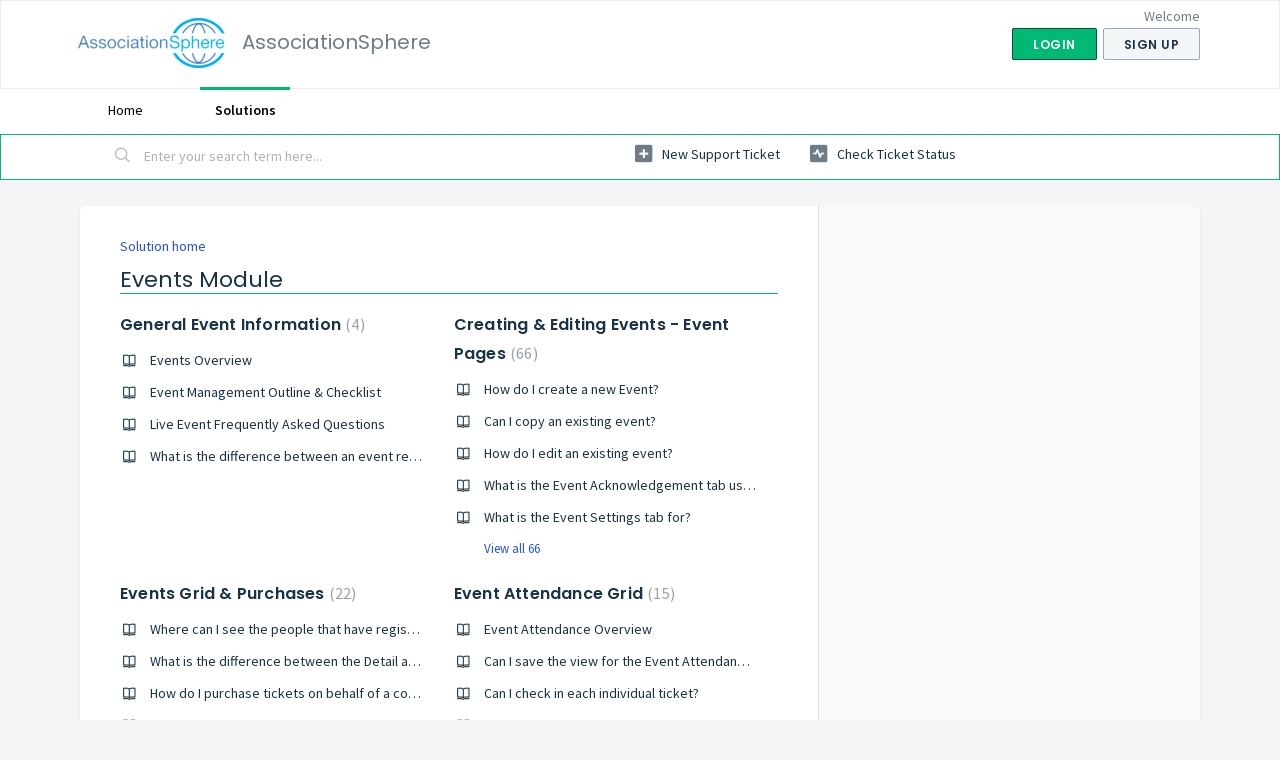

--- FILE ---
content_type: text/html; charset=utf-8
request_url: https://support.associationsphere.com/support/solutions/67000307827
body_size: 9031
content:
<!DOCTYPE html>
       
        <!--[if lt IE 7]><html class="no-js ie6 dew-dsm-theme " lang="en" dir="ltr" data-date-format="non_us"><![endif]-->       
        <!--[if IE 7]><html class="no-js ie7 dew-dsm-theme " lang="en" dir="ltr" data-date-format="non_us"><![endif]-->       
        <!--[if IE 8]><html class="no-js ie8 dew-dsm-theme " lang="en" dir="ltr" data-date-format="non_us"><![endif]-->       
        <!--[if IE 9]><html class="no-js ie9 dew-dsm-theme " lang="en" dir="ltr" data-date-format="non_us"><![endif]-->       
        <!--[if IE 10]><html class="no-js ie10 dew-dsm-theme " lang="en" dir="ltr" data-date-format="non_us"><![endif]-->       
        <!--[if (gt IE 10)|!(IE)]><!--><html class="no-js  dew-dsm-theme " lang="en" dir="ltr" data-date-format="non_us"><!--<![endif]-->
	<head>
		
		<!-- Title for the page -->
<title> Events Module : AssociationSphere </title>

<!-- Meta information -->

      <meta charset="utf-8" />
      <meta http-equiv="X-UA-Compatible" content="IE=edge,chrome=1" />
      <meta name="description" content= "Information about creating and managing events utilizing the features in the Events Module." />
      <meta name="author" content= "" />
       <meta property="og:title" content="Events Module" />  <meta property="og:url" content="https://support.associationsphere.com/support/solutions/67000307827" />  <meta property="og:image" content="https://s3.amazonaws.com/cdn.freshdesk.com/data/helpdesk/attachments/production/67001089647/logo/2ZO-6zSI6ExqckL7-RnfMPG0b55AaYf3vA.png?X-Amz-Algorithm=AWS4-HMAC-SHA256&amp;amp;X-Amz-Credential=AKIAS6FNSMY2XLZULJPI%2F20260120%2Fus-east-1%2Fs3%2Faws4_request&amp;amp;X-Amz-Date=20260120T185509Z&amp;amp;X-Amz-Expires=604800&amp;amp;X-Amz-SignedHeaders=host&amp;amp;X-Amz-Signature=eaf0954d78f81febb5af626450449c86cff56e660285d4a3acc2c9e1caac3fa1" />  <meta property="og:site_name" content="AssociationSphere" />  <meta property="og:type" content="article" />  <meta name="twitter:title" content="Events Module" />  <meta name="twitter:url" content="https://support.associationsphere.com/support/solutions/67000307827" />  <meta name="twitter:image" content="https://s3.amazonaws.com/cdn.freshdesk.com/data/helpdesk/attachments/production/67001089647/logo/2ZO-6zSI6ExqckL7-RnfMPG0b55AaYf3vA.png?X-Amz-Algorithm=AWS4-HMAC-SHA256&amp;amp;X-Amz-Credential=AKIAS6FNSMY2XLZULJPI%2F20260120%2Fus-east-1%2Fs3%2Faws4_request&amp;amp;X-Amz-Date=20260120T185509Z&amp;amp;X-Amz-Expires=604800&amp;amp;X-Amz-SignedHeaders=host&amp;amp;X-Amz-Signature=eaf0954d78f81febb5af626450449c86cff56e660285d4a3acc2c9e1caac3fa1" />  <meta name="twitter:card" content="summary" />  <link rel="canonical" href="https://support.associationsphere.com/support/solutions/67000307827" /> 

<!-- Responsive setting -->
<link rel="apple-touch-icon" href="/assets/misc/favicon.ico?702017" />
        <link rel="apple-touch-icon" sizes="72x72" href="/assets/misc/favicon.ico?702017" />
        <link rel="apple-touch-icon" sizes="114x114" href="/assets/misc/favicon.ico?702017" />
        <link rel="apple-touch-icon" sizes="144x144" href="/assets/misc/favicon.ico?702017" />
        <meta name="viewport" content="width=device-width, initial-scale=1.0, maximum-scale=5.0, user-scalable=yes" /> 
		
		<!-- Adding meta tag for CSRF token -->
		<meta name="csrf-param" content="authenticity_token" />
<meta name="csrf-token" content="h5ibDzRJe2dpa78NHTS4ez4OWRPyFHevswyjiIcd8jGWKWanCjB84t2Nt0Thbh0yVCqPr5cPnmaEMaQCu/NEmg==" />
		<!-- End meta tag for CSRF token -->
		
		<!-- Fav icon for portal -->
		<link rel='shortcut icon' href='/assets/misc/favicon.ico?702017' />

		<!-- Base stylesheet -->
 
		<link rel="stylesheet" media="print" href="https://assets7.freshdesk.com/assets/cdn/portal_print-6e04b27f27ab27faab81f917d275d593fa892ce13150854024baaf983b3f4326.css" />
	  		<link rel="stylesheet" media="screen" href="https://assets7.freshdesk.com/assets/cdn/falcon_portal_utils-a58414d6bc8bc6ca4d78f5b3f76522e4970de435e68a5a2fedcda0db58f21600.css" />	

		
		<!-- Theme stylesheet -->

		<link href="/support/theme.css?v=4&amp;d=1655790666" media="screen" rel="stylesheet" type="text/css">

		<!-- Google font url if present -->
		<link href='https://fonts.googleapis.com/css?family=Source+Sans+Pro:regular,italic,600,700,700italic|Poppins:regular,600,700' rel='stylesheet' type='text/css' nonce='+JKkXrMrJtCqA6qJ/2fRpg=='>

		<!-- Including default portal based script framework at the top -->
		<script src="https://assets6.freshdesk.com/assets/cdn/portal_head_v2-d07ff5985065d4b2f2826fdbbaef7df41eb75e17b915635bf0413a6bc12fd7b7.js"></script>
		<!-- Including syntexhighlighter for portal -->
		<script src="https://assets6.freshdesk.com/assets/cdn/prism-841b9ba9ca7f9e1bc3cdfdd4583524f65913717a3ab77714a45dd2921531a402.js"></script>

		

		<!-- Access portal settings information via javascript -->
		 <script type="text/javascript">     var portal = {"language":"en","name":"AssociationSphere","contact_info":"","current_page_name":"solution_category","current_tab":"solutions","vault_service":{"url":"https://vault-service.freshworks.com/data","max_try":2,"product_name":"fd"},"current_account_id":1656790,"preferences":{"bg_color":"#f3f5f7","header_color":"#ffffff","help_center_color":"#f3f5f7","footer_color":"#183247","tab_color":"#ffffff","tab_hover_color":"#02b875","btn_background":"#f3f5f7","btn_primary_background":"#02b875","baseFont":"Source Sans Pro","textColor":"#183247","headingsFont":"Poppins","headingsColor":"#183247","linkColor":"#183247","linkColorHover":"#2753d7","inputFocusRingColor":"#02B875","nonResponsive":false,"personalized_articles":true},"image_placeholders":{"spacer":"https://assets4.freshdesk.com/assets/misc/spacer.gif","profile_thumb":"https://assets2.freshdesk.com/assets/misc/profile_blank_thumb-4a7b26415585aebbd79863bd5497100b1ea52bab8df8db7a1aecae4da879fd96.jpg","profile_medium":"https://assets4.freshdesk.com/assets/misc/profile_blank_medium-1dfbfbae68bb67de0258044a99f62e94144f1cc34efeea73e3fb85fe51bc1a2c.jpg"},"falcon_portal_theme":true};     var attachment_size = 20;     var blocked_extensions = "";     var allowed_extensions = "";     var store = { 
        ticket: {},
        portalLaunchParty: {} };    store.portalLaunchParty.ticketFragmentsEnabled = false;    store.pod = "us-east-1";    store.region = "US"; </script> 


			
	</head>
	<body>
            	
		
		
		
	<header class="banner">
		<div class="banner-wrapper page">
			<div class="banner-title">
				<a href="/support/home"class='portal-logo'><span class="portal-img"><i></i>
                    <img src='https://s3.amazonaws.com/cdn.freshdesk.com/data/helpdesk/attachments/production/67001089647/logo/2ZO-6zSI6ExqckL7-RnfMPG0b55AaYf3vA.png' alt="Logo"
                        onerror="default_image_error(this)" data-type="logo" />
                 </span></a>
				<h1 class="ellipsis heading">AssociationSphere</h1>
			</div>
			<nav class="banner-nav">
				 <div class="welcome">Welcome <b></b> </div>  <b><a href="/support/login"><b>Login</b></a></b> &nbsp;<b><a href="/support/signup"><b>Sign up</b></a></b>
			</nav>
		</div>
	</header>
	<nav class="page-tabs">
		<div class="page no-padding no-header-tabs">
			
				<a data-toggle-dom="#header-tabs" href="#" data-animated="true" class="mobile-icon-nav-menu show-in-mobile"></a>
				<div class="nav-link" id="header-tabs">
					
						
							<a href="/support/home" class="">Home</a>
						
					
						
							<a href="/support/solutions" class="active">Solutions</a>
						
					
				</div>
			
		</div>
	</nav>

<!-- Search and page links for the page -->

	<section class="help-center-sc rounded-6">
		<div class="page no-padding">
		<div class="hc-search">
			<div class="hc-search-c">
				<form class="hc-search-form print--remove" autocomplete="off" action="/support/search/solutions" id="hc-search-form" data-csrf-ignore="true">
	<div class="hc-search-input">
	<label for="support-search-input" class="hide">Enter your search term here...</label>
		<input placeholder="Enter your search term here..." type="text"
			name="term" class="special" value=""
            rel="page-search" data-max-matches="10" id="support-search-input">
	</div>
	<div class="hc-search-button">
		<button class="btn btn-primary" aria-label="Search" type="submit" autocomplete="off">
			<i class="mobile-icon-search hide-tablet"></i>
			<span class="hide-in-mobile">
				Search
			</span>
		</button>
	</div>
</form>
			</div>
		</div>
		<div class="hc-nav ">
			 <nav>   <div>
              <a href="/support/tickets/new" class="mobile-icon-nav-newticket new-ticket ellipsis" title="New support ticket">
                <span> New support ticket </span>
              </a>
            </div>   <div>
              <a href="/support/tickets" class="mobile-icon-nav-status check-status ellipsis" title="Check ticket status">
                <span>Check ticket status</span>
              </a>
            </div>  </nav>
		</div>
		</div>
	</section>



<div class="page">
	
	
	<!-- Search and page links for the page -->
	

	<!-- Notification Messages -->
	 <div class="alert alert-with-close notice hide" id="noticeajax"></div> 

	
	<div class="c-wrapper">		
		<section class="main content rounded-6 min-height-on-desktop fc-solution-category" id="solutions-category-67000307827">
	<div class="breadcrumb">
		<a href="/support/solutions">Solution home</a>
	</div>
	<h2 class="heading">Events Module</h2>
	<div class="cs-g-c">
		
			
				<section class="cs-g article-list">
					<div class="list-lead">
						<a href="/support/solutions/folders/67000581255" title="General Event Information"> General Event Information <span class='item-count'>4</span></a>
					</div>
					<ul>			<li class="article">
				<div class="ellipsis">
					<a href="/support/solutions/articles/67000513493-events-overview">Events Overview</a>
				</div>
			</li>
			<li class="article">
				<div class="ellipsis">
					<a href="/support/solutions/articles/67000729735-event-management-outline-checklist">Event Management Outline &amp; Checklist</a>
				</div>
			</li>
			<li class="article">
				<div class="ellipsis">
					<a href="/support/solutions/articles/67000731387-live-event-frequently-asked-questions">Live Event Frequently Asked Questions</a>
				</div>
			</li>
			<li class="article">
				<div class="ellipsis">
					<a href="/support/solutions/articles/67000744676-what-is-the-difference-between-an-event-registrant-and-event-attendee-">What is the difference between an event registrant and event attendee?</a>
				</div>
			</li>
</ul>
				</section>
			
		
			
				<section class="cs-g article-list">
					<div class="list-lead">
						<a href="/support/solutions/folders/67000454073" title="Creating &amp; Editing Events - Event Pages"> Creating &amp; Editing Events - Event Pages <span class='item-count'>66</span></a>
					</div>
					<ul>			<li class="article">
				<div class="ellipsis">
					<a href="/support/solutions/articles/67000513494-how-do-i-create-a-new-event-">How do I create a new Event?</a>
				</div>
			</li>
			<li class="article">
				<div class="ellipsis">
					<a href="/support/solutions/articles/67000513511-can-i-copy-an-existing-event-">Can I copy an existing event?</a>
				</div>
			</li>
			<li class="article">
				<div class="ellipsis">
					<a href="/support/solutions/articles/67000736907-how-do-i-edit-an-existing-event-">How do I edit an existing event?</a>
				</div>
			</li>
			<li class="article">
				<div class="ellipsis">
					<a href="/support/solutions/articles/67000513513-what-is-the-event-acknowledgement-tab-used-for-">What is the Event Acknowledgement tab used for?</a>
				</div>
			</li>
			<li class="article">
				<div class="ellipsis">
					<a href="/support/solutions/articles/67000513519-what-is-the-event-settings-tab-for-">What is the Event Settings tab for?</a>
				</div>
			</li>
</ul><a href="/support/solutions/folders/67000454073" class="see-more">View all 66</a>
				</section>
			
		
			
				<section class="cs-g article-list">
					<div class="list-lead">
						<a href="/support/solutions/folders/67000522062" title="Events Grid &amp; Purchases"> Events Grid &amp; Purchases <span class='item-count'>22</span></a>
					</div>
					<ul>			<li class="article">
				<div class="ellipsis">
					<a href="/support/solutions/articles/67000597080-where-can-i-see-the-people-that-have-registered-for-the-event-">Where can I see the people that have registered for the event?</a>
				</div>
			</li>
			<li class="article">
				<div class="ellipsis">
					<a href="/support/solutions/articles/67000596993-what-is-the-difference-between-the-detail-and-summary-event-grids-">What is the difference between the Detail and Summary Event Grids?</a>
				</div>
			</li>
			<li class="article">
				<div class="ellipsis">
					<a href="/support/solutions/articles/67000597051-how-do-i-purchase-tickets-on-behalf-of-a-constituent-">How do I purchase tickets on behalf of a constituent?</a>
				</div>
			</li>
			<li class="article">
				<div class="ellipsis">
					<a href="/support/solutions/articles/67000597095-can-i-see-event-registrants-on-my-constituent-grid-">Can I see event registrants on my Constituent Grid?</a>
				</div>
			</li>
			<li class="article">
				<div class="ellipsis">
					<a href="/support/solutions/articles/67000597100-do-i-see-ticket-sales-on-my-transactions-grid-">Do I see ticket sales on my Transactions grid?</a>
				</div>
			</li>
</ul><a href="/support/solutions/folders/67000522062" class="see-more">View all 22</a>
				</section>
			
		
			
				<section class="cs-g article-list">
					<div class="list-lead">
						<a href="/support/solutions/folders/67000522465" title="Event Attendance Grid"> Event Attendance Grid <span class='item-count'>15</span></a>
					</div>
					<ul>			<li class="article">
				<div class="ellipsis">
					<a href="/support/solutions/articles/67000597470-event-attendance-overview">Event Attendance Overview</a>
				</div>
			</li>
			<li class="article">
				<div class="ellipsis">
					<a href="/support/solutions/articles/67000739254-can-i-save-the-view-for-the-event-attendance-grid-">Can I save the view for the Event Attendance grid?</a>
				</div>
			</li>
			<li class="article">
				<div class="ellipsis">
					<a href="/support/solutions/articles/67000597487-can-i-check-in-each-individual-ticket-">Can I check in each individual ticket?</a>
				</div>
			</li>
			<li class="article">
				<div class="ellipsis">
					<a href="/support/solutions/articles/67000597488-is-there-a-mobile-event-attendance-app-">Is there a mobile Event Attendance App?</a>
				</div>
			</li>
			<li class="article">
				<div class="ellipsis">
					<a href="/support/solutions/articles/67000705106-can-i-change-an-attendee-name-or-the-name-on-a-ticket-">Can I change an attendee name or the name on a ticket?</a>
				</div>
			</li>
</ul><a href="/support/solutions/folders/67000522465" class="see-more">View all 15</a>
				</section>
			
		
			
				<section class="cs-g article-list">
					<div class="list-lead">
						<a href="/support/solutions/folders/67000580574" title="Managing Events"> Managing Events <span class='item-count'>19</span></a>
					</div>
					<ul>			<li class="article">
				<div class="ellipsis">
					<a href="/support/solutions/articles/67000732521-why-are-duplicate-records-formed-when-someone-is-registering-for-the-event-">Why are duplicate records formed when someone is registering for the event?</a>
				</div>
			</li>
			<li class="article">
				<div class="ellipsis">
					<a href="/support/solutions/articles/67000732527-do-i-have-to-merge-duplicate-constituent-records-at-the-event-">Do I have to merge duplicate constituent records at the event?</a>
				</div>
			</li>
			<li class="article">
				<div class="ellipsis">
					<a href="/support/solutions/articles/67000732524-what-is-the-difference-between-the-mobile-app-portal-and-browser-platforms-">What is the difference between the mobile app, portal, and browser platforms?</a>
				</div>
			</li>
			<li class="article">
				<div class="ellipsis">
					<a href="/support/solutions/articles/67000732526-can-i-set-up-temporary-associationsphere-users-to-help-with-an-event-">Can I set up temporary AssociationSphere users to help with an event?</a>
				</div>
			</li>
			<li class="article">
				<div class="ellipsis">
					<a href="/support/solutions/articles/67000732528-how-do-i-check-a-guest-in-for-an-event-">How do I check a guest in for an event?</a>
				</div>
			</li>
</ul><a href="/support/solutions/folders/67000580574" class="see-more">View all 19</a>
				</section>
			
		
			
				<section class="cs-g article-list">
					<div class="list-lead">
						<a href="/support/solutions/folders/67000522351" title="Group Assignments"> Group Assignments <span class='item-count'>6</span></a>
					</div>
					<ul>			<li class="article">
				<div class="ellipsis">
					<a href="/support/solutions/articles/67000597334-group-assignments-overview">Group Assignments Overview</a>
				</div>
			</li>
			<li class="article">
				<div class="ellipsis">
					<a href="/support/solutions/articles/67000597335-is-there-a-way-to-only-see-unassigned-tickets-">Is there a way to only see unassigned tickets?</a>
				</div>
			</li>
			<li class="article">
				<div class="ellipsis">
					<a href="/support/solutions/articles/67000597336-can-i-add-new-groups-from-the-assignment-dashboard-">Can I add new Groups from the Assignment Dashboard?</a>
				</div>
			</li>
			<li class="article">
				<div class="ellipsis">
					<a href="/support/solutions/articles/67000597337-can-i-editing-existing-groups-from-the-assignment-dashboard-">Can I editing existing Groups from the Assignment Dashboard?</a>
				</div>
			</li>
			<li class="article">
				<div class="ellipsis">
					<a href="/support/solutions/articles/67000597440-will-the-information-i-add-to-the-group-assignment-be-available-any-where-else-">Will the information I add to the Group Assignment be available any where else?</a>
				</div>
			</li>
</ul><a href="/support/solutions/folders/67000522351" class="see-more">View all 6</a>
				</section>
			
		
			
				<section class="cs-g article-list">
					<div class="list-lead">
						<a href="/support/solutions/folders/67000522485" title="Table Assignments"> Table Assignments <span class='item-count'>9</span></a>
					</div>
					<ul>			<li class="article">
				<div class="ellipsis">
					<a href="/support/solutions/articles/67000739248-table-assignments-overview">Table Assignments Overview</a>
				</div>
			</li>
			<li class="article">
				<div class="ellipsis">
					<a href="/support/solutions/articles/67000597503-how-do-i-view-table-seating-assignments-in-a-grid-view-">How do I view table seating assignments in a grid view?</a>
				</div>
			</li>
			<li class="article">
				<div class="ellipsis">
					<a href="/support/solutions/articles/67000597506-can-i-utilize-the-event-assignment-feature-alongside-the-table-assignment-feature-">Can I utilize the &quot;event assignment&quot; feature alongside the &quot;table assignment feature&quot;?</a>
				</div>
			</li>
			<li class="article">
				<div class="ellipsis">
					<a href="/support/solutions/articles/67000597507-where-do-i-find-the-option-to-enable-table-assignments-">Where do I find the option to enable &quot;Table Assignments?&quot;</a>
				</div>
			</li>
			<li class="article">
				<div class="ellipsis">
					<a href="/support/solutions/articles/67000597508-why-isn-t-my-event-showing-up-in-the-table-assignments-dropdown-">Why isn&#39;t my event showing up in the table assignments dropdown?</a>
				</div>
			</li>
</ul><a href="/support/solutions/folders/67000522485" class="see-more">View all 9</a>
				</section>
			
		
			
				<section class="cs-g article-list">
					<div class="list-lead">
						<a href="/support/solutions/folders/67000581378" title="Event Scheduler"> Event Scheduler <span class='item-count'>1</span></a>
					</div>
					<ul>			<li class="article">
				<div class="ellipsis">
					<a href="/support/solutions/articles/67000748014-events-scheduler">Events Scheduler</a>
				</div>
			</li>
</ul>
				</section>
			
		
			
				<section class="cs-g article-list">
					<div class="list-lead">
						<a href="/support/solutions/folders/67000580563" title="Mail Merge Event and Event Attendance Templates"> Mail Merge Event and Event Attendance Templates <span class='item-count'>3</span></a>
					</div>
					<ul>			<li class="article">
				<div class="ellipsis">
					<a href="/support/solutions/articles/67000732412-sample-mail-merge-event-templates">Sample Mail Merge Event Templates</a>
				</div>
			</li>
			<li class="article">
				<div class="ellipsis">
					<a href="/support/solutions/articles/67000737297-how-do-i-create-an-mail-event-merge-template-">How do I create an mail event merge template?</a>
				</div>
			</li>
			<li class="article">
				<div class="ellipsis">
					<a href="/support/solutions/articles/67000748013-how-do-i-send-letters-from-the-event-or-event-attendance-grid-">How do I send letters from the Event or Event Attendance grid?</a>
				</div>
			</li>
</ul>
				</section>
			
		
			
				<section class="cs-g article-list">
					<div class="list-lead">
						<a href="/support/solutions/folders/67000581379" title="Event Auto Reminders"> Event Auto Reminders <span class='item-count'>1</span></a>
					</div>
					<ul>			<li class="article">
				<div class="ellipsis">
					<a href="/support/solutions/articles/67000748008-event-auto-reminders">Event Auto Reminders</a>
				</div>
			</li>
</ul>
				</section>
			
		
			
				<section class="cs-g article-list">
					<div class="list-lead">
						<a href="/support/solutions/folders/67000522535" title="Gift Cards"> Gift Cards <span class='item-count'>2</span></a>
					</div>
					<ul>			<li class="article">
				<div class="ellipsis">
					<a href="/support/solutions/articles/67000597598-how-do-i-make-gift-cards-available-to-purchase-for-an-event-">How do I make gift cards available to purchase for an event?</a>
				</div>
			</li>
			<li class="article">
				<div class="ellipsis">
					<a href="/support/solutions/articles/67000597630-how-do-i-set-up-an-event-where-gift-cards-can-be-used-">How do I set up an event where gift cards can be used?</a>
				</div>
			</li>
</ul>
				</section>
			
		
			
				<section class="cs-g article-list">
					<div class="list-lead">
						<a href="/support/solutions/folders/67000582050" title="Event Calendar"> Event Calendar <span class='item-count'>1</span></a>
					</div>
					<ul>			<li class="article">
				<div class="ellipsis">
					<a href="/support/solutions/articles/67000741692-event-calendar-setup">Event Calendar Setup</a>
				</div>
			</li>
</ul>
				</section>
			
		
			
				<section class="cs-g article-list">
					<div class="list-lead">
						<a href="/support/solutions/folders/67000583145" title="Event Expenses"> Event Expenses <span class='item-count'>1</span></a>
					</div>
					<ul>			<li class="article">
				<div class="ellipsis">
					<a href="/support/solutions/articles/67000747992-event-expenses-grid">Event Expenses Grid</a>
				</div>
			</li>
</ul>
				</section>
			
		
	</div>
</section>
	</div>
	

	

</div>

	<footer class="footer rounded-6">
		<nav class="footer-links page no-padding">
			
					
						<a href="/support/home" class="">Home</a>
					
						<a href="/support/solutions" class="active">Solutions</a>
					
			
			
			  <a href="#portal-cookie-info" rel="freshdialog" data-lazy-load="true" class="cookie-link"
        data-width="450px" title="Why we love Cookies" data-template-footer="">
        Cookie policy
      </a> <div id="portal-cookie-info" class="hide"><textarea>
        <p>We use cookies to try and give you a better experience in Freshdesk. </p>
        <p>You can learn more about what kind of cookies we use, why, and how from our <a href="https://www.freshworks.com/privacy/" target="_blank" rel="nofollow">Privacy Policy</a>. If you hate cookies, or are just on a diet, you can disable them altogether too. Just note that the Freshdesk service is pretty big on some cookies (we love the choco-chip ones), and some portions of Freshdesk may not work properly if you disable cookies.</p>
        <p>We’ll also assume you agree to the way we use cookies and are ok with it as described in our <a href="https://www.freshworks.com/privacy/" target="_blank" rel="nofollow">Privacy Policy</a>, unless you choose to disable them altogether through your browser.</p>
      </textarea></div> 
		</nav>
	</footer>
	  <div class="copyright">
        <a href=https://www.freshworks.com/freshdesk/?utm_source=portal&utm_medium=reflink&utm_campaign=portal_reflink target="_blank" rel="nofollow"> Help Desk Software </a>
        by Freshdesk
      </div> 




			<script src="https://assets6.freshdesk.com/assets/cdn/portal_bottom-0fe88ce7f44d512c644a48fda3390ae66247caeea647e04d017015099f25db87.js"></script>

		<script src="https://assets2.freshdesk.com/assets/cdn/redactor-642f8cbfacb4c2762350a557838bbfaadec878d0d24e9a0d8dfe90b2533f0e5d.js"></script> 
		<script src="https://assets1.freshdesk.com/assets/cdn/lang/en-4a75f878b88f0e355c2d9c4c8856e16e0e8e74807c9787aaba7ef13f18c8d691.js"></script>
		<!-- for i18n-js translations -->
  		<script src="https://assets10.freshdesk.com/assets/cdn/i18n/portal/en-7dc3290616af9ea64cf8f4a01e81b2013d3f08333acedba4871235237937ee05.js"></script>
		<!-- Including default portal based script at the bottom -->
		<script nonce="+JKkXrMrJtCqA6qJ/2fRpg==">
//<![CDATA[
	
	jQuery(document).ready(function() {
					
		// Setting the locale for moment js
		moment.lang('en');

		var validation_meassages = {"required":"This field is required.","remote":"Please fix this field.","email":"Please enter a valid email address.","url":"Please enter a valid URL.","date":"Please enter a valid date.","dateISO":"Please enter a valid date ( ISO ).","number":"Please enter a valid number.","digits":"Please enter only digits.","creditcard":"Please enter a valid credit card number.","equalTo":"Please enter the same value again.","two_decimal_place_warning":"Value cannot have more than 2 decimal digits","select2_minimum_limit":"Please type %{char_count} or more letters","select2_maximum_limit":"You can only select %{limit} %{container}","maxlength":"Please enter no more than {0} characters.","minlength":"Please enter at least {0} characters.","rangelength":"Please enter a value between {0} and {1} characters long.","range":"Please enter a value between {0} and {1}.","max":"Please enter a value less than or equal to {0}.","min":"Please enter a value greater than or equal to {0}.","select2_maximum_limit_jq":"You can only select {0} {1}","facebook_limit_exceed":"Your Facebook reply was over 8000 characters. You'll have to be more clever.","messenger_limit_exceeded":"Oops! You have exceeded Messenger Platform's character limit. Please modify your response.","not_equal_to":"This element should not be equal to","email_address_invalid":"One or more email addresses are invalid.","twitter_limit_exceed":"Oops! You have exceeded Twitter's character limit. You'll have to modify your response.","password_does_not_match":"The passwords don't match. Please try again.","valid_hours":"Please enter a valid hours.","reply_limit_exceed":"Your reply was over 2000 characters. You'll have to be more clever.","url_format":"Invalid URL format","url_without_slash":"Please enter a valid URL without '/'","link_back_url":"Please enter a valid linkback URL","requester_validation":"Please enter a valid requester details or <a href=\"#\" id=\"add_requester_btn_proxy\">add new requester.</a>","agent_validation":"Please enter valid agent details","email_or_phone":"Please enter a Email or Phone Number","upload_mb_limit":"Upload exceeds the available 15MB limit","invalid_image":"Invalid image format","atleast_one_role":"At least one role is required for the agent","invalid_time":"Invalid time.","remote_fail":"Remote validation failed","trim_spaces":"Auto trim of leading & trailing whitespace","hex_color_invalid":"Please enter a valid hex color value.","name_duplication":"The name already exists.","invalid_value":"Invalid value","invalid_regex":"Invalid Regular Expression","same_folder":"Cannot move to the same folder.","maxlength_255":"Please enter less than 255 characters","decimal_digit_valid":"Value cannot have more than 2 decimal digits","atleast_one_field":"Please fill at least {0} of these fields.","atleast_one_portal":"Select atleast one portal.","custom_header":"Please type custom header in the format -  header : value","same_password":"Should be same as Password","select2_no_match":"No matching %{container} found","integration_no_match":"no matching data...","time":"Please enter a valid time","valid_contact":"Please add a valid contact","field_invalid":"This field is invalid","select_atleast_one":"Select at least one option.","ember_method_name_reserved":"This name is reserved and cannot be used. Please choose a different name."}	

		jQuery.extend(jQuery.validator.messages, validation_meassages );


		jQuery(".call_duration").each(function () {
			var format,time;
			if (jQuery(this).data("time") === undefined) { return; }
			if(jQuery(this).hasClass('freshcaller')){ return; }
			time = jQuery(this).data("time");
			if (time>=3600) {
			 format = "hh:mm:ss";
			} else {
				format = "mm:ss";
			}
			jQuery(this).html(time.toTime(format));
		});
	});

	// Shortcuts variables
	var Shortcuts = {"global":{"help":"?","save":"mod+return","cancel":"esc","search":"/","status_dialog":"mod+alt+return","save_cuctomization":"mod+shift+s"},"app_nav":{"dashboard":"g d","tickets":"g t","social":"g e","solutions":"g s","forums":"g f","customers":"g c","reports":"g r","admin":"g a","ticket_new":"g n","compose_email":"g m"},"pagination":{"previous":"alt+left","next":"alt+right","alt_previous":"j","alt_next":"k"},"ticket_list":{"ticket_show":"return","select":"x","select_all":"shift+x","search_view":"v","show_description":"space","unwatch":"w","delete":"#","pickup":"@","spam":"!","close":"~","silent_close":"alt+shift+`","undo":"z","reply":"r","forward":"f","add_note":"n","scenario":"s"},"ticket_detail":{"toggle_watcher":"w","reply":"r","forward":"f","add_note":"n","close":"~","silent_close":"alt+shift+`","add_time":"m","spam":"!","delete":"#","show_activities_toggle":"}","properties":"p","expand":"]","undo":"z","select_watcher":"shift+w","go_to_next":["j","down"],"go_to_previous":["k","up"],"scenario":"s","pickup":"@","collaboration":"d"},"social_stream":{"search":"s","go_to_next":["j","down"],"go_to_previous":["k","up"],"open_stream":["space","return"],"close":"esc","reply":"r","retweet":"shift+r"},"portal_customizations":{"preview":"mod+shift+p"},"discussions":{"toggle_following":"w","add_follower":"shift+w","reply_topic":"r"}};
	
	// Date formats
	var DATE_FORMATS = {"non_us":{"moment_date_with_week":"ddd, D MMM, YYYY","datepicker":"d M, yy","datepicker_escaped":"d M yy","datepicker_full_date":"D, d M, yy","mediumDate":"d MMM, yyyy"},"us":{"moment_date_with_week":"ddd, MMM D, YYYY","datepicker":"M d, yy","datepicker_escaped":"M d yy","datepicker_full_date":"D, M d, yy","mediumDate":"MMM d, yyyy"}};

	var lang = { 
		loadingText: "Please Wait...",
		viewAllTickets: "View all tickets"
	};


//]]>
</script> 

		

		
		<script type="text/javascript">
     		I18n.defaultLocale = "en";
     		I18n.locale = "en";
		</script>
			
    	


		<!-- Include dynamic input field script for signup and profile pages (Mint theme) -->

	</body>
</html>
